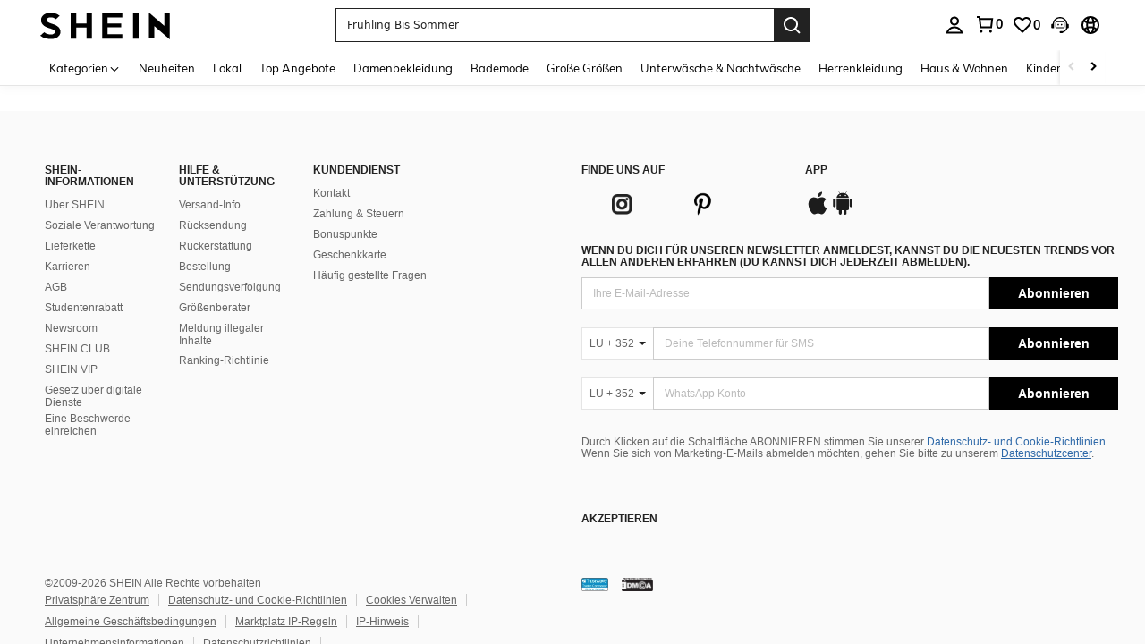

--- FILE ---
content_type: text/javascript; charset=utf-8
request_url: https://de.shein.com/devices/v3/profile/web?callback=smCB_1769009460256&organization=FPNyuLhAtVnAeldjikus&smdata=W7N7Uu94bq%2BVmrg%2BpkkKvFZgZI6vVFKHgiXg8s2bcXTeRIWmyWr6UnF%2BqYkJq%2BkBjlN2v7ZmYCTouHMEOi91hkJnhPkZCp1rtZds2rnnlIjNtILmq%2FEbuvDQeSEcqqvwtMhYnWsWYdMPIAJgiui1SwLWG4Pf7%2FH%2BculbN6U8R90ilLvIxnoDasMj6A8jtfqCRFwnDTQ9O9slsjC17D62VAMGtCauieKjg8tTDrkiiXbnB%2BYmRaCz73D0eKeaGD11Pgs2dth9LEKEBccnHaHE2rNowUYdTRcnjqkMW55ip%2Bv9gQDj6y4WN5950%2FvsPUg3sC9fpKbJ%2F7MYqfEwBaZjTy%2FiEZgqqOwQXLYwC8lFwb3d8gQ2SRfaUVaEjasxNBMoMkxFARPWSjtMy8rkflBKBOGEHeEY%2F1S8zxMoteb%2B0L06wdW4j%2BI4z9bqtdiTotrNuJnxvy3yYaZnF5En0eENxk%2BzyTCNp9D5VZMEQzWcZrEBY5lV3Z3zGfiLtuSB8BCbyLoOTZ%2FLJjlFT13HbqaLOhANv3CKCSQtA6DdVBaPIjeuF5jlijrQ47BKBmiOmce9hvkL2zUwLe4Lov0BeNfDvFDt%2B83YctAEUTXdD7SPUzNBhz58TsGawF7vRFQkuBtMm7ZDkAyeLys32fjLof9m%2FsK65AWVmRUc%2Fe25ZGSBsYpfMTQHAOg2r%2B7Yx7ikm9jj%2FnK%2BRpcORGkEXU%2BZ%2B0IuNgBnokWu1eTdE%2BYNhaYePJYkz8mSWmJ06j5MJzIMyA60HlM3rpkrJR1D%2Bn%2BRiopkhHoronPrRfZTiI6ACn3zf3QhGHQtkPrW0qkAuLp7nIyWxayKWm6Fri6yJeunKsJ0jaqLa%2Bmw9oAakaz%2FROChWb4gFD8Rqhpl4s29UZYSZXb1lBioqkVBYB2Gu%2B0w%2Bgd%2BJ8E7CJa7XUForLkeo06z%2FyacsvcdIZzIU%2FUmu1Z2JwUUIekLit3OyWF5j0yJJhMRrSJ2uvu5RmSw23UhykEiLZirf1kIF1cwJ7YwAddP1Zsim1dtjKXfd9dCb2xL5cp7k5GaBMl5L8Gv4bZG6kbd2wNxkwkdfngtcVK08%2Fff%2B4A3Qi%2FPyjT4kAqmhujDpiUDuyM3wSYCiwC6ItlOb%2FZO%2BxneDXnSYvg%2F7BcEJa38wXahWnR%2BX9NpmGw%2BeqH9nd8xMJkMyztDfXe63ARaWhS%2Bc1gC%2F%2BpgSjWMtxPyr9s1gnWEwGLCN9RLDsjl4Q4AEmuSwky35vKuEkqxV8lyqt1Hw0%2FVFrHwc4qghcfzM0xeo2O8cATJ94vUM2muE2qUAgue4i4ky4sMAMtYee%2BEs%2FlUD9S4K0lwWf%2F%2F%2FYTTXbBoXi5txBBkTkWitSAbe1mM1bfyjstk9heNfe9Znac%2B0iqWLqzwZS2x1HEPFJ1g33R22VtD4lZmxN43AKyQ%3D1487577677129&os=web&version=2.0.0
body_size: -719
content:
window['smCB_1769009460256'] && smCB_1769009460256({"code":1100,"detail":{"len":"12","sign":"kqnHTg5SnnBnnV8ta/7z7A==","timestamp":"1487582755342"},"requestId":"f7400078c30199a0f8ca0bf36e5be2a7"})